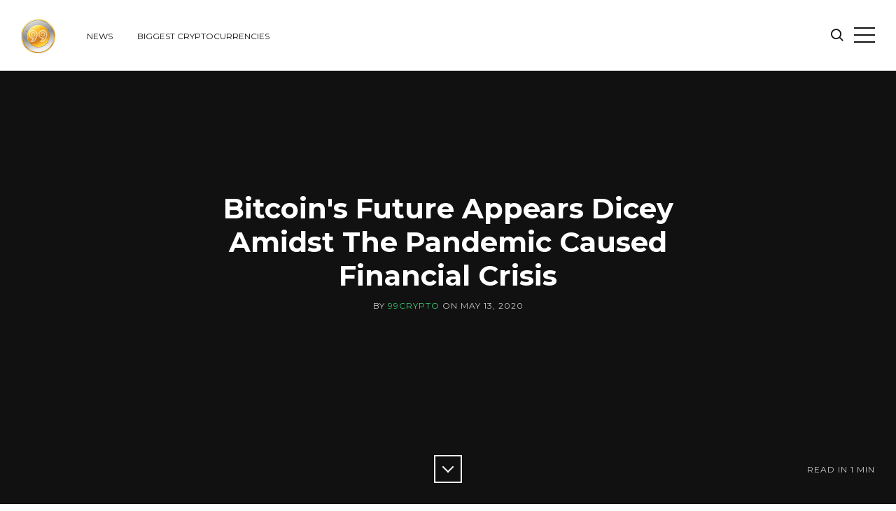

--- FILE ---
content_type: text/html; charset=utf-8
request_url: https://www.99crypto.com/bitcoins-future-appears-dicey-amidst-the-pandemic-caused-financial-crisis/
body_size: 6702
content:
<!DOCTYPE html>
<html>
<head>
	<meta charset="utf-8">

	<title>Bitcoin&#x27;s Future Appears Dicey Amidst The Pandemic Caused Financial Crisis</title>
	<meta name="viewport" content="width=device-width, initial-scale=1.0" />

	<link href="//fonts.googleapis.com/css?family=Droid+Serif:400,400italic,700,700italic%7CMontserrat:400,700" rel="stylesheet" type="text/css" />
	<link rel="stylesheet" type="text/css" href="/assets/css/style.css?v=2d470e814c" />

	<script type="text/javascript">
		var disqus_shortname = '99-crypto', // replace my_disqus_shortname with your shortname
			instagram_user_id = '2372162651', // add your Instagram user ID
			instagram_access_token = '2372162651.d4daff6.d6c91752b4914a8da6e01a85747ae89e'; // add your Instagram access token
	</script>

	<meta name="description" content="This is what happened in the hours prior to the Bitcoin halving event, which took place on May 11, and which will happen again four years from now." />
    <link rel="shortcut icon" href="/favicon.png" type="image/png" />
    <link rel="canonical" href="https://www.99crypto.com/bitcoins-future-appears-dicey-amidst-the-pandemic-caused-financial-crisis/" />
    <meta name="referrer" content="no-referrer-when-downgrade" />
    <link rel="amphtml" href="https://www.99crypto.com/bitcoins-future-appears-dicey-amidst-the-pandemic-caused-financial-crisis/amp/" />
    
    <meta property="og:site_name" content="Find the Best Cryptocurrencies &amp; News - 99 Crypto" />
    <meta property="og:type" content="article" />
    <meta property="og:title" content="Bitcoin&#x27;s Future Appears Dicey Amidst The Pandemic Caused Financial Crisis" />
    <meta property="og:description" content="This is what happened in the hours prior to the Bitcoin halving event, which took place on May 11, and which will happen again four years from now." />
    <meta property="og:url" content="http://www.99crypto.com/bitcoins-future-appears-dicey-amidst-the-pandemic-caused-financial-crisis/" />
    <meta property="article:published_time" content="2020-05-14T00:07:05.000Z" />
    <meta property="article:modified_time" content="2020-05-14T00:07:05.000Z" />
    <meta property="article:publisher" content="https://www.facebook.com/99cryptocurrency/" />
    <meta name="twitter:card" content="summary" />
    <meta name="twitter:title" content="Bitcoin&#x27;s Future Appears Dicey Amidst The Pandemic Caused Financial Crisis" />
    <meta name="twitter:description" content="This is what happened in the hours prior to the Bitcoin halving event, which took place on May 11, and which will happen again four years from now." />
    <meta name="twitter:url" content="http://www.99crypto.com/bitcoins-future-appears-dicey-amidst-the-pandemic-caused-financial-crisis/" />
    <meta name="twitter:label1" content="Written by" />
    <meta name="twitter:data1" content="99Crypto" />
    <meta name="twitter:site" content="@99crypto" />
    <meta name="twitter:creator" content="@99crypto" />
    
    <script type="application/ld+json">
{
    "@context": "https://schema.org",
    "@type": "Article",
    "publisher": {
        "@type": "Organization",
        "name": "Find the Best Cryptocurrencies &amp; News - 99 Crypto",
        "logo": {
            "@type": "ImageObject",
            "url": "http://www.99crypto.com/content/images/2021/11/99-crypto-currency-news-logo-1.png",
            "width": 49,
            "height": 49
        }
    },
    "author": {
        "@type": "Person",
        "name": "99Crypto",
        "image": {
            "@type": "ImageObject",
            "url": "http://www.99crypto.com/content/images/2017/11/Untitled-1.png",
            "width": 500,
            "height": 500
        },
        "url": "http://www.99crypto.com/author/99crypto/",
        "sameAs": [
            "https://twitter.com/99crypto"
        ]
    },
    "headline": "Bitcoin&#x27;s Future Appears Dicey Amidst The Pandemic Caused Financial Crisis",
    "url": "http://www.99crypto.com/bitcoins-future-appears-dicey-amidst-the-pandemic-caused-financial-crisis/",
    "datePublished": "2020-05-14T00:07:05.000Z",
    "dateModified": "2020-05-14T00:07:05.000Z",
    "description": "This is what happened in the hours prior to the Bitcoin halving event, which took place on May 11, and which will happen again four years from now.",
    "mainEntityOfPage": {
        "@type": "WebPage",
        "@id": "http://www.99crypto.com/"
    }
}
    </script>

    <script type="text/javascript" src="/public/ghost-sdk.min.js?v=2d470e814c"></script>
<script type="text/javascript">
ghost.init({
	clientId: "ghost-frontend",
	clientSecret: "adcc77e030ca"
});
</script>
    <meta name="generator" content="Ghost 1.18" />
    <link rel="alternate" type="application/rss+xml" title="Find the Best Cryptocurrencies &amp; News - 99 Crypto" href="https://www.99crypto.com/rss/" />
    <!-- Global site tag (gtag.js) - Google Analytics -->
<script async src="https://www.googletagmanager.com/gtag/js?id=UA-48218641-8"></script>
<script>
  window.dataLayer = window.dataLayer || [];
  function gtag(){dataLayer.push(arguments);}
  gtag('js', new Date());

  gtag('config', 'UA-48218641-8');
</script>
</head>
<body class="post-template">
	<div id="page" class="site">
		<header class="site-header">
	<div class="inner-wide">
		<p class="site-logo"><a href="https://www.99crypto.com"><img src="/content/images/2021/11/99-crypto-currency-news-logo-1.png" alt="Find the Best Cryptocurrencies &amp; News - 99 Crypto" /></a></p>
		<p class="site-title"><a href="https://www.99crypto.com">Find the Best Cryptocurrencies &amp; News - 99 Crypto</a></p>
			<nav class="site-navigation" aria-label="Main Menu">
	<h2 class="screen-reader-text">Explore Website</h2>
	<ul class="menu">
		<li class="menu-item news" role="presentation"><a href="https://www.99crypto.com/">News</a></li>
		<li class="menu-item biggest-cryptocurrencies" role="presentation"><a href="https://www.99crypto.com/largest-cryptocurrencies/">Biggest Cryptocurrencies</a></li>
	</ul><!-- .menu -->
</nav><!-- .site-navigation -->

		<a class="search-toggle" href="#"><span class="screen-reader-text">Search</span><span class="icon-search" aria-hidden="true"></span></a>
		<a class="sidebar-toggle" href="#"><span class="screen-reader-text">Open Sidebar</span><span class="icon-nav-custom" aria-hidden="true"></span></a>
	</div><!-- .inner-wide -->
</header><!-- .site-header -->
		
<main class="site-main">
	<div class="site-content">

		<article class="post">
			<header class="cover post-header">
				<div class="cover-content">
					<div class="inner">
						<h1 class="post-title">Bitcoin&#x27;s Future Appears Dicey Amidst The Pandemic Caused Financial Crisis</h1>
						<div class="post-meta">
							by <span class="post-author"><a href="/author/99crypto/">99Crypto</a></span> on <time class="published" datetime="2020-05-13">May 13, 2020</time> <span class="reading-time">Read in <span class="eta"></span></span>
						</div><!-- .post-meta -->
						<a href="#" class="scroll-down square light"><span class="icon-down-custom" aria-hidden="true"></span><span class="screen-reader-text">Scroll Down</span></a>
					</div><!-- .inner -->
				</div><!-- .cover-content -->
			</header><!-- .cover -->
			<div class="post-content inner">
				<p>In the final minutes before Bitcoin did its third halving, the last block was mined. The halving cut the block reward from 12.5 Bitcoins to 6.25 Bitcoins. The miner who extracted the last block of the cryptocurrency before the halving had a message to share to others who were working on the project.</p>

<p>The miner who was responsible for extracting block 629,999 is F2pool. They made a New York Times headliner about the Bitcoin blockchain halving right before it happened on May 11. Not long before Satoshi Nakamoto created Bitcoin during the financial crisis and Great Recession of 2008, the idea of government bailouts was not on the minds of Americans. It seemed like just about overnight the housing market fell apart. Stock prices plummeted and the number of unemployed Americans skyrocketed.</p>

<p>While Barack Obama was president, the United States Federal Reserve put close to $500 billion worth of emergency loan and incentive programs in place to try to halt the damage. Almost 12 years later, the United States is now in a terrible situation in which there is no bipartisan cooperation under the President. The COVID-19 pandemic has killed more than 82,000 Americans as of May 12, and nearly 300,000 around the world.</p>

<p>The financial crisis has been worsened by the political turmoil and the disease. The Federal Reserve has proposed a $2.3 trillion bailout for American businesses and citizens. That bailout could have an impact on the global cryptocurrency never imagined by the miners who have been involved in Bitcoin since its inception.</p>

<p>Everybody who is a part of the cryptocurrency community will end up looking back on F2pool&#39;s work and their warning when the fourth halving of Bitcoin takes place in 2024. For most investors who are worried about the impacts of the pandemic, 2024 might as well be 3024. It seems so far off at this point that there is no way to tell what it could do to the value of Bitcoin or the value of the United States dollar. The world will have to get through this pandemic and hope another doesn&#39;t soon follow.</p>

			</div><!-- .post-content -->
			<footer class="post-footer inner">
				<div class="share-post">
					<span>Share</span>
					<a class="square" target="_blank" href="https://twitter.com/intent/tweet?text=Bitcoin's%20Future%20Appears%20Dicey%20Amidst%20The%20Pandemic%20Caused%20Financial%20Crisis&amp;url=http://www.99crypto.com/bitcoins-future-appears-dicey-amidst-the-pandemic-caused-financial-crisis/"><i class="icon-twitter" aria-hidden="true"></i><span class="screen-reader-text">Share on Twitter</span></a>
					<a class="square" target="_blank" href="https://www.facebook.com/sharer.php?u=http://www.99crypto.com/bitcoins-future-appears-dicey-amidst-the-pandemic-caused-financial-crisis/"><i class="icon-facebook" aria-hidden="true"></i><span class="screen-reader-text">Share on Facebook</span></a>
					<a class="square" target="_blank" href="https://plus.google.com/share?url=http://www.99crypto.com/bitcoins-future-appears-dicey-amidst-the-pandemic-caused-financial-crisis/"><i class="icon-google" aria-hidden="true"></i><span class="screen-reader-text">Share on Google+</span></a>
				</div>
				<div class="author-box">
					<img src="/content/images/2017/11/Untitled-1.png" alt="99Crypto's Picture" class="author-avatar" />
					<h2 class="author-title">About <a href="/author/99crypto/">99Crypto</a></h2>
					<p class="author-links">
						<span class="author-twitter"><i class="icon-twitter" aria-hidden="true"></i> <a href="https://twitter.com/99crypto" target="_blank">Twitter</a></span>
					</p>
				</div>
			</footer><!-- .post-footer -->
		</article><!-- .post -->

		<section class="comments-area inner">
	<h2 class="comments-title"><span class="icon-plus-custom" aria-hidden="true"></span> Comments</h2>
	<div id="disqus_thread"></div>
	<noscript>Please enable JavaScript to view the <a href="http://disqus.com/?ref_noscript">comments powered by Disqus</a>.</noscript>
</section><!-- .comments-area -->

		<div class="inner">
			<section class="subscribe-box">
				<h2 class="subscribe-box-title">Subscribe to Find the Best Cryptocurrencies &amp; News - 99 Crypto</h2>
				<p>Get the latest posts delivered right to your inbox.</p>
				<form method="post" action="/subscribe/" class="gh-subscribe-form">
    <input class="confirm" type="hidden" name="confirm"  /><input class="location" type="hidden" name="location"  /><input class="referrer" type="hidden" name="referrer"  />

    <div class="form-group">
        <input class="subscribe-email" type="email" name="email"  placeholder="Your email address" />
    </div>
    <button class="" type="submit"><span>Subscribe</span></button>
    <script type="text/javascript">(function(g,h,o,s,t){h[o]('.location')[s]=h[o]('.location')[s] || g.location.href;h[o]('.referrer')[s]=h[o]('.referrer')[s] || h.referrer;})(window,document,'querySelector','value');</script>
</form>


			</section>
		</div>

		<nav class="post-navigation">
			<a href="/thankfully--bitcoins-third-halving-went-great--despite-predictions-of-catastrophe/" class="nav-next">
				<div class="nav-inside">
					<span class="nav-before">Next</span><span class="nav-title">Thankfully, Bitcoin&#x27;s Third Halving Went Great, Despite Predictions Of Catastrophe</span><span class="nav-date">May 14, 2020</span>
				</div>
			</a>
			<a href="/quadrennial-halving-fails-to-bring-bitcoin-above-10k-mark/" class="nav-previous">
				<div class="nav-inside">
					<span class="nav-before">Previous</span><span class="nav-title">Quadrennial Halving Fails To Bring Bitcoin Above 10k Mark</span><span class="nav-date">May 12, 2020</span>
				</div>
			</a>
		</nav><!-- .post-navigation -->

	</div><!-- .site-content -->
</main><!-- .site-main -->

		<aside class="sidebar" aria-label="Sidebar">
	<div class="sidebar-scrollable">
		<div class="widget-area">
				<nav class="site-navigation" aria-label="Main Menu">
	<h2 class="screen-reader-text">Explore Website</h2>
	<ul class="menu">
		<li class="menu-item news" role="presentation"><a href="https://www.99crypto.com/">News</a></li>
		<li class="menu-item biggest-cryptocurrencies" role="presentation"><a href="https://www.99crypto.com/largest-cryptocurrencies/">Biggest Cryptocurrencies</a></li>
	</ul><!-- .menu -->
</nav><!-- .site-navigation -->

			<section class="widget widget-text">
				<h2 class="widget-title">About 99 Crypto - Your Source for Cryptocurrency News</h2>
				<p>To some, cryptocurrency is a trend. To others, it's get rich quick investment scheme. We know better. Our team has been professionally researching &amp; analyzing Bitcoin and other altcoin news for over 5 years. 99 Crypto was registered in 2015 and brings you news, updates, podcasts, and charts about Bitcoin, Ethereum, Litecoin, Dogecoin, and all other relevant altcoin cryptocurrencies.</p>
			</section><!-- .widget -->
			<section class="widget widget-newsletter">
				<h2 class="widget-title">Find the Best Cryptocurrencies &amp; News - 99 Crypto Newsletter</h2>
				<p>Enter your email address to subscribe to this blog and receive notifications of new posts by email.</p>
				<form method="post" action="/subscribe/" class="gh-subscribe-form">
    <input class="confirm" type="hidden" name="confirm"  /><input class="location" type="hidden" name="location"  /><input class="referrer" type="hidden" name="referrer"  />

    <div class="form-group">
        <input class="subscribe-email" type="email" name="email"  placeholder="Your email address" />
    </div>
    <button class="" type="submit"><span>Subscribe</span></button>
    <script type="text/javascript">(function(g,h,o,s,t){h[o]('.location')[s]=h[o]('.location')[s] || g.location.href;h[o]('.referrer')[s]=h[o]('.referrer')[s] || h.referrer;})(window,document,'querySelector','value');</script>
</form>


			</section><!-- .widget -->
			<section class="widget widget-text">
				<h2 class="widget-title">Contact</h2>
				<p>Do you have questions about our site? Perhaps you have some crypto news that we've missed. Contact us here.</p>
				<ul class="contacts">
					<li><span class="icon icon-envelope" aria-hidden="true"></span> <a href="/cdn-cgi/l/email-protection#d8b0bdb4b4b798e1e1bbaaa1a8acb7f6bbb7b5"><span class="__cf_email__" data-cfemail="c1a9a4adadae81f8f8a2b3b8b1b5aeefa2aeac">[email&#160;protected]</span></a></li>
					<li><span class="icon icon-map-marker" aria-hidden="true"></span> 50 Francisco St. #118, San Francisco, CA 94133</li>
					<li><span class="icon icon-phone" aria-hidden="true"></span> <a href="tel:14152003453">(+1) 415.200.3453</a> </li>
				</ul>
			</section><!-- .widget -->
		</div><!-- .widget-area -->
		<a class="sidebar-toggle" href="#"><span class="screen-reader-text">Close Sidebar</span><span aria-hidden="true" class="icon-close-custom"></span></a>
	</div><!-- .sidebar-scrollable -->
</aside><!-- .sidebar -->
		<aside class="footer-widgets">
	<div class="inner-wide">
		<div class="widget-area">
			<div class="footer-col first">
				<section class="widget widget-recent-posts">
					<h2 class="widget-title">Latest Posts</h2>
					<ul>
						<li>
							<div class="recent-title"><a href="/important-facts-about-the-nft-tokens/">Important Facts About The NFT Tokens</a></div>
							<div class="recent-date">March 02, 2022</div>
						</li>
						<li>
							<div class="recent-title"><a href="/the-resistance-to-nfts-in-gaming--what-does-the-future-hold-for-nfts-in-gaming/">The Resistance to NFTs in Gaming 

 What Does the Future Hold for NFTs in Gaming?</a></div>
							<div class="recent-date">March 01, 2022</div>
						</li>
						<li>
							<div class="recent-title"><a href="/what-is-involved-in-the-blockchain-development-process/">What Is Involved in the Blockchain Development Process?</a></div>
							<div class="recent-date">March 01, 2022</div>
						</li>
					</ul>
				</section><!-- .widget -->
			</div>
			<div class="footer-col middle">
				<section class="widget widget-tags">
					<h2 class="widget-title">Tags</h2>
					<div class="tagcloud">
							<a href="/tag/altcoin/">Altcoin</a><a href="/tag/analysis/">Analysis</a><a href="/tag/asia/">Asia</a><a href="/tag/australia/">Australia</a><a href="/tag/banks/">Banks</a><a href="/tag/best-cryptocurrencies/">Best Cryptocurrencies</a><a href="/tag/bitcoin/">Bitcoin</a><a href="/tag/bitcoin-cash/">Bitcoin Cash</a><a href="/tag/blockchain/">Blockchain</a><a href="/tag/brazil/">Brazil</a><a href="/tag/btg/">BTG</a><a href="/tag/canada/">Canada</a><a href="/tag/china/">China</a><a href="/tag/coinbase/">Coinbase</a><a href="/tag/coincheck/">Coincheck</a><a href="/tag/commodities/">Commodities</a><a href="/tag/corporations/">Corporations</a><a href="/tag/cryptocurrency/">Cryptocurrency</a><a href="/tag/dash/">Dash</a><a href="/tag/decline/">Decline</a><a href="/tag/derivatives/">Derivatives</a><a href="/tag/doge/">Doge</a><a href="/tag/energy/">Energy</a><a href="/tag/ethereum/">Ethereum</a><a href="/tag/eu/">EU</a><a href="/tag/euro/">Euro</a><a href="/tag/exchange/">Exchange</a><a href="/tag/fiat-currency/">Fiat Currency</a><a href="/tag/finance/">Finance</a><a href="/tag/forex/">Forex</a><a href="/tag/fork/">Fork</a><a href="/tag/fraud/">Fraud</a><a href="/tag/futures/">Futures</a><a href="/tag/gambling/">Gambling</a><a href="/tag/germany/">Germany</a><a href="/tag/government/">Government</a><a href="/tag/regulation/">Government Regulation</a><a href="/tag/hack/">Hack</a><a href="/tag/hackers/">Hackers</a><a href="/tag/icos/">ICOs</a><a href="/tag/india/">India</a><a href="/tag/investment/">Investment</a><a href="/tag/iota/">IOTA</a><a href="/tag/iran/">Iran</a><a href="/tag/japan/">Japan</a><a href="/tag/law/">Law</a><a href="/tag/lawsuit/">Lawsuit</a><a href="/tag/linkedin/">LinkedIn</a><a href="/tag/lists/">Lists</a><a href="/tag/litecoin/">Litecoin</a><a href="/tag/m-a/">M&amp;A</a><a href="/tag/malaysia/">Malaysia</a><a href="/tag/malta/">Malta</a><a href="/tag/mining/">Mining</a><a href="/tag/monero/">Monero</a><a href="/tag/news/">News</a><a href="/tag/oceania/">Oceania</a><a href="/tag/opinion/">Opinion</a><a href="/tag/payment/">Payment</a><a href="/tag/poland/">Poland</a><a href="/tag/power/">Power</a><a href="/tag/predictions/">Predictions</a><a href="/tag/rankings/">Rankings</a><a href="/tag/research/">Research</a><a href="/tag/ripple/">Ripple</a><a href="/tag/russia/">Russia</a><a href="/tag/scam/">Scam</a><a href="/tag/security/">Security</a><a href="/tag/siberia/">Siberia</a><a href="/tag/singapore/">Singapore</a><a href="/tag/social-media/">Social Media</a><a href="/tag/south-korea/">South Korea</a><a href="/tag/speculation/">Speculation</a><a href="/tag/sponsored/">Sponsored</a><a href="/tag/statistics/">Statistics</a><a href="/tag/technology/">Technology</a><a href="/tag/tether/">Tether</a><a href="/tag/thailand/">Thailand</a><a href="/tag/transfer/">Transfer</a><a href="/tag/ukraine/">Ukraine</a><a href="/tag/united-states/">United States</a><a href="/tag/vcs/">VCs</a><a href="/tag/wallet/">Wallet</a>
					</div>
				</section><!-- .widget -->
			</div>
			<div class="footer-col last">
				<section class="widget widget-instagram">
					<h2 class="widget-title">Find the Best Cryptocurrencies &amp; News - 99 Crypto on @instagram</h2>
					<div id="instafeed" class="instagram-feed"></div>
				</section><!-- .widget -->
			</div>
		</div><!-- .widget-area -->
	</div><!-- .inner-wide -->
</aside><!-- .footer-widgets -->
		<footer class="site-footer">
	<div class="footer-top">
		<div class="inner-wide">
			<div class="offsite-links">
				<a href="https://twitter.com/99crypto" target="_blank"><span class="icon-twitter" aria-hidden="true"></span><span class="screen-reader-text">Twitter</span></a>
				<!--
				<a href="https://www.facebook.com/99cryptocurrency/" target="_blank"><span class="icon-facebook" aria-hidden="true"></span><span class="screen-reader-text">Facebook</span></a>
				-->
				<a href="https://www.99crypto.com/rss/" target="_blank"><span class="icon-feed" aria-hidden="true"></span><span class="screen-reader-text">RSS</span></a>
			</div><!-- .offsite-links -->
			<a href="#page" class="top-link square"><span class="icon-up-custom" aria-hidden="true"></span><span class="screen-reader-text">Back to the top</span></a>
		</div><!-- .inner -->
	</div><!-- .footer-top -->
	<div class="site-info inner-wide">
		<p><a href="https://www.99crypto.com">Find the Best Cryptocurrencies &amp; News - 99 Crypto</a> &copy; 2026 <br />by <a target="_blank" href="#">99 Crypto</a></p>
	</div><!-- .site-info -->
</footer><!-- .site-footer -->
		<section class="site-search" role="search">
	<div class="search-scrollable">
		<div class="search-box">
			<div class="search-box-inside">
				<h2 class="screen-reader-text">Search Find the Best Cryptocurrencies &amp; News - 99 Crypto</h2>
				<form class="search-form">
					<label class="screen-reader-text">Search for:</label>
					<input type="text" id="search-field" class="search-field" placeholder="Type your keywords&hellip;" />
					<input type="submit" class="search-submit" value="Search" />
				</form>
				<div id="search-results" class="search-results"></div>
			</div><!-- .search-box-inside -->
		</div><!-- .search-box -->
		<a class="search-toggle" href="#"><span class="screen-reader-text">Close</span><span aria-hidden="true" class="icon-close-custom"></span></a>
	</div><!-- .search-scrollable -->
</section><!-- .site-search -->
		<div class="overlay"></div>
	</div><!-- #page -->

	<script data-cfasync="false" src="/cdn-cgi/scripts/5c5dd728/cloudflare-static/email-decode.min.js"></script><script type="text/javascript" src="https://code.jquery.com/jquery-3.2.1.min.js"></script>
	<script>window.jQuery || document.write('<script src="/assets/js/jquery-3.2.1.min.js?v=2d470e814c"><\/script>');</script>
	

	<script type="text/javascript" src="/assets/js/plugins.js?v=2d470e814c"></script>
	<script type="text/javascript" src="/assets/js/custom.js?v=2d470e814c"></script>
<script defer src="https://static.cloudflareinsights.com/beacon.min.js/vcd15cbe7772f49c399c6a5babf22c1241717689176015" integrity="sha512-ZpsOmlRQV6y907TI0dKBHq9Md29nnaEIPlkf84rnaERnq6zvWvPUqr2ft8M1aS28oN72PdrCzSjY4U6VaAw1EQ==" data-cf-beacon='{"version":"2024.11.0","token":"69be28448d9942a7a8a126f646d94b65","r":1,"server_timing":{"name":{"cfCacheStatus":true,"cfEdge":true,"cfExtPri":true,"cfL4":true,"cfOrigin":true,"cfSpeedBrain":true},"location_startswith":null}}' crossorigin="anonymous"></script>
</body>
</html>


--- FILE ---
content_type: text/css; charset=UTF-8
request_url: https://www.99crypto.com/assets/css/style.css?v=2d470e814c
body_size: 8254
content:
/**
 * Curious 1.4.0
 * By Just Good Themes - https://justgoodthemes.com/
 */
/**
 * Table of Contents
 * ----------------------------------------------------------------------------
 * 0. Icons
 * 1. Reset
 * 2. General
 * 3. Structure
 * 4. Site Header
 * 5. Site Navigation
 * 6. Sidebar, Search
 * 7. Content
 *   7.1 Posts and Pages
 *   7.2 Comments
 *   7.3 Paging Navigation
 *   7.4 Post Navigation
 * 8. Footer Widget Area
 * 9. Widgets
 * 10. Site Footer
 * 11. Media Queries
*/
/**
 * 0. Icons
 * Font Awesome by Dave Gandy | http://fontawesome.io
 * ----------------------------------------------------------------------------
 */
@font-face {
  font-family: 'fontawesome';
  src: url("../fonts/fontawesome.ttf?zg5dgs") format("truetype"), url("../fonts/fontawesome.woff?zg5dgs") format("woff"), url("../fonts/fontawesome.svg?zg5dgs#fontawesome") format("svg");
  font-weight: normal;
  font-style: normal;
}
[class^="icon-"],
[class*=" icon-"] {
  font-family: 'fontawesome' !important;
  speak: none;
  font-style: normal;
  font-weight: normal;
  font-variant: normal;
  text-transform: none;
  line-height: 1;
  -webkit-font-smoothing: antialiased;
  -moz-osx-font-smoothing: grayscale;
}

.icon-search:before {
  content: "\e900";
}

.icon-bloglovin:before {
  content: "\e901";
}

.icon-patreon:before {
  content: "\e902";
}

.icon-map-marker:before {
  content: "\f041";
}

.icon-phone:before {
  content: "\f095";
}

.icon-twitter:before {
  content: "\f099";
}

.icon-facebook:before {
  content: "\f09a";
}

.icon-github:before {
  content: "\f09b";
}

.icon-feed:before {
  content: "\f09e";
}

.icon-chain:before {
  content: "\f0c1";
}

.icon-google:before {
  content: "\f0d5";
}

.icon-envelope:before {
  content: "\f0e0";
}

.icon-linkedin:before {
  content: "\f0e1";
}

.icon-mobile:before {
  content: "\f10b";
}

.icon-xing:before {
  content: "\f168";
}

.icon-youtube:before {
  content: "\f16a";
}

.icon-dropbox:before {
  content: "\f16b";
}

.icon-stack-overflow:before {
  content: "\f16c";
}

.icon-instagram:before {
  content: "\f16d";
}

.icon-flickr:before {
  content: "\f16e";
}

.icon-tumblr:before {
  content: "\f173";
}

.icon-dribbble:before {
  content: "\f17d";
}

.icon-behance:before {
  content: "\f1b4";
}

.icon-soundcloud:before {
  content: "\f1be";
}

.icon-codepen:before {
  content: "\f1cb";
}

.icon-pinterest:before {
  content: "\f231";
}

.icon-medium:before {
  content: "\f23a";
}

.icon-500px:before {
  content: "\f26e";
}

.icon-vimeo:before {
  content: "\f27d";
}

.icon-mixcloud:before {
  content: "\f289";
}

/**
 * 1. Reset
 * ----------------------------------------------------------------------------
 */
article,
aside,
details,
figcaption,
figure,
footer,
header,
hgroup,
main,
nav,
section,
summary {
  display: block;
}

audio,
canvas,
video {
  display: inline-block;
}

audio:not([controls]) {
  display: none;
  height: 0;
}

[hidden],
template {
  display: none;
}

html {
  font-size: 112.5%;
  -ms-text-size-adjust: 100%;
  -webkit-text-size-adjust: 100%;
  min-height: 100%;
}

body {
  margin: 0;
}

a {
  background-color: transparent;
}

a:focus {
  outline: thin dotted;
}

a:active,
a:hover {
  outline: 0;
}

abbr[title] {
  border-bottom: 1px dotted;
}

b,
strong {
  font-weight: bold;
}

dfn {
  font-style: italic;
}

small {
  font-size: 80%;
}

sub,
sup {
  font-size: 75%;
  line-height: 0;
  position: relative;
  vertical-align: baseline;
}

sup {
  top: -0.5em;
}

sub {
  bottom: -0.25em;
}

img {
  -ms-interpolation-mode: bicubic;
  border: 0;
  vertical-align: middle;
}

svg:not(:root) {
  overflow: hidden;
}

figure {
  margin: 0;
}

pre {
  overflow: auto;
}

code,
kbd,
pre,
samp {
  font-family: Inconsolata, monospace, sans-serif;
  font-size: 1em;
}

blockquote,
q {
  quotes: none;
}

blockquote:before,
blockquote:after,
q:before,
q:after {
  content: "";
  content: none;
}

form {
  margin: 0;
}

button,
input,
optgroup,
select,
textarea {
  color: inherit;
  font: inherit;
  margin: 0;
}

button {
  overflow: visible;
}

button,
select {
  text-transform: none;
}

button,
html input[type="button"],
input[type="reset"],
input[type="submit"] {
  -webkit-appearance: button;
  cursor: pointer;
}

button[disabled],
html input[disabled] {
  cursor: default;
}

button::-moz-focus-inner,
input::-moz-focus-inner {
  border: 0;
  padding: 0;
}

input {
  line-height: normal;
}

input[type="checkbox"],
input[type="radio"] {
  box-sizing: border-box;
  padding: 0;
}

input[type="number"]::-webkit-inner-spin-button,
input[type="number"]::-webkit-outer-spin-button {
  height: auto;
}

input[type="search"] {
  -webkit-appearance: textfield;
}

input[type="search"]::-webkit-search-cancel-button,
input[type="search"]::-webkit-search-decoration {
  -webkit-appearance: none;
}

textarea {
  overflow: auto;
}

optgroup {
  font-weight: bold;
}

table {
  border-collapse: collapse;
  border-spacing: 0;
}

/**
 * 2. General
 * ----------------------------------------------------------------------------
 */
html {
  font-family: "Droid Serif", serif;
}

body {
  background-color: #fff;
  color: #666;
  line-height: 1.66667;
}

a {
  border-bottom: 1px solid #111;
  color: #111;
  text-decoration: none;
  -webkit-transition: .3s;
  transition: .3s;
}

a:hover {
  border-color: #3ad578;
  color: #111;
}

h1,
h2,
h3,
h4,
h5,
h6 {
  color: #111;
  font-family: "Montserrat", sans-serif;
  font-weight: bold;
  line-height: 1.2;
  margin: 0 0 30px;
  text-rendering: optimizeLegibility;
}

h1 {
  font-size: 40px;
}

h2 {
  font-size: 34px;
}

h3 {
  font-size: 28px;
}

h4 {
  font-size: 24px;
}

h5,
h6 {
  font-size: 18px;
}

p {
  margin: 0 0 30px;
}

address {
  font-style: italic;
  margin: 0 0 30px;
}

mark {
  background-color: #86d5a4;
  color: #666;
  padding: 0 3px;
}

ins {
  background-color: #86d5a4;
  padding: 0 3px;
  text-decoration: none;
}

code {
  font-size: 16px;
  padding: 1px 3px;
  white-space: pre;
}

pre {
  background-color: #111;
  color: #ccc;
  font-size: 16px;
  margin: 0 0 30px;
  padding: 15px;
  white-space: pre;
}

pre code {
  border: 0;
  font-size: inherit;
  padding: 0;
}

blockquote {
  border-bottom: 1px solid #eee;
  border-top: 3px solid #eee;
  color: #111;
  font-size: 24px;
  font-weight: bold;
  line-height: 1.5;
  margin: 0 0 30px;
  padding: 30px 0 40px;
}

blockquote.alignleft,
blockquote.alignright {
  font-size: 20px;
}

blockquote p {
  margin-bottom: 15px;
}

blockquote p:last-child {
  margin-bottom: 0;
}

blockquote small,
blockquote cite {
  color: #ccc;
  display: block;
  font-size: 16px;
  font-style: normal;
  margin-top: 15px;
}

dl {
  margin: 0;
}

dt {
  font-weight: bold;
}

dd {
  margin: 0 0 30px;
}

ul,
ol {
  margin: 0 0 30px;
  padding: 0 0 0 30px;
}

li > ul,
li > ol {
  margin-bottom: 0;
}

hr {
  background-color: #eee;
  border: 0;
  height: 1px;
  margin: 30px 0;
}

table {
  font-size: 16px;
  line-height: 1.5;
  margin: 0 0 30px;
  text-align: left;
  width: 100%;
}

caption {
  color: #111;
  font-style: italic;
  margin-bottom: 15px;
  text-align: left;
}

th,
td {
  border-bottom: 1px solid #eee;
  padding: 10px 5px;
}

th {
  color: #111;
  font-weight: bold;
}

/* Form fields */
button,
input,
select,
textarea {
  background-color: #fff;
  box-sizing: border-box;
  border: 2px solid #111;
  border-radius: 0;
  color: #111;
  font-family: "Montserrat", sans-serif;
  font-size: 12px;
  font-weight: bold;
  letter-spacing: 1px;
  max-width: 100%;
  padding: 4px 10px;
  text-transform: uppercase;
  -webkit-transition: .3s;
  transition: .3s;
  vertical-align: baseline;
}

input[type="text"],
input[type="email"],
input[type="url"],
input[type="password"],
input[type="search"],
select {
  height: 40px;
}

input[type="text"]:focus,
input[type="email"]:focus,
input[type="url"]:focus,
input[type="password"]:focus,
input[type="search"]:focus,
textarea:focus {
  border-color: #ccc;
  outline: 0;
}

button,
input[type="submit"],
input[type="button"],
input[type="reset"] {
  background-color: #111;
  border: 0;
  color: #fff;
  font-size: 12px;
  font-weight: bold;
  height: 40px;
  padding: 4px 20px;
  text-transform: uppercase;
}

button:hover,
button:focus,
input[type="submit"]:hover,
input[type="submit"]:focus,
input[type="button"]:hover,
input[type="button"]:focus,
input[type="reset"]:hover,
input[type="reset"]:focus,
button:active,
input[type="button"]:active,
input[type="reset"]:active,
input[type="submit"]:active {
  background-color: #3ad578;
  color: #111;
  outline: 0;
}

#mc-embedded-subscribe-form,
.gh-subscribe-form,
.search-form {
  max-width: 400px;
  padding-right: 150px;
  position: relative;
}

#mc-embedded-subscribe-form input[type="email"],
.gh-subscribe-form input[type="email"],
.search-field {
  display: block;
  margin-bottom: 15px;
  width: 100%;
}

#mc-embedded-subscribe-form input[type="submit"],
.gh-subscribe-form button[type="submit"],
.search-submit {
  position: absolute;
  right: 0;
  top: 0;
  width: 140px;
}

/* Placeholder text color */
::-webkit-input-placeholder {
  color: #666;
}

:-moz-placeholder {
  color: #666;
}

::-moz-placeholder {
  color: #666;
  opacity: 1;
}

:-ms-input-placeholder {
  color: #666;
}

/* Images */
img {
  height: auto;
  max-width: 100%;
}

/* Videos, audios and embeds */
embed,
iframe,
object,
video {
  max-width: 100%;
}

.fluid-width-video-wrapper {
  margin: 0 0 30px;
}

/* Alignment */
.alignleft {
  float: left;
  margin: 5px 30px 15px 0;
  max-width: 50%;
}

.alignright {
  float: right;
  margin: 5px 0 15px 30px;
  max-width: 50%;
}

.full-width {
  clear: both;
  margin: 5px 0 30px;
}

/* Clearing floats */
.clear:after,
.inner-wide:after,
.post-grid:after,
.post-content:after,
.post-navigation:after,
.instagram-feed:after,
.widget-recent-posts li:after {
  clear: both;
}

.clear:before,
.clear:after,
.inner-wide:before,
.inner-wide:after,
.post-grid:before,
.post-grid:after,
.post-content:before,
.post-content:after,
.post-navigation:before,
.post-navigation:after,
.instagram-feed:before,
.instagram-feed:after,
.widget-recent-posts li:before,
.widget-recent-posts li:after {
  content: "";
  display: table;
}

/* Text meant only for screen readers */
.screen-reader-text,
.site-logo + .site-title,
#mc-embedded-subscribe-form label {
  border: 0;
  clip: rect(1px, 1px, 1px, 1px);
  height: 1px;
  overflow: hidden;
  padding: 0;
  position: absolute !important;
  width: 1px;
}

/* Text selection */
::-moz-selection {
  background: #86d5a4;
  color: #111;
  text-shadow: none;
}

::selection {
  background: #86d5a4;
  color: #111;
  text-shadow: none;
}

/* Syntax Highlighter */
pre .comment {
  color: #666;
}

pre .variable.global,
pre .variable.class,
pre .variable.instance {
  color: #ef6155;
}

pre .constant.numeric,
pre .constant.language,
pre .constant.hex-color,
pre .keyword.unit {
  color: #f99b15;
}

pre .constant,
pre .entity,
pre .entity.class,
pre .support {
  color: #3ad578;
}

pre .constant.symbol,
pre .string {
  color: #48b685;
}

pre .entity.function,
pre .support.css-property,
pre .selector {
  color: #06b6ef;
}

pre .keyword,
pre .storage {
  color: #815ba4;
}

/* Buttons */
.button {
  border: 2px solid #ccc;
  color: #666;
  display: inline-block;
  font: bold 12px/1.5 "Montserrat", sans-serif;
  letter-spacing: 1px;
  padding: 8px 15px;
  text-transform: uppercase;
}

.square {
  border: 2px solid #eee;
  color: #ccc;
  display: inline-block;
  font-size: 14px;
  height: 36px;
  line-height: 2.57142;
  text-align: center;
  width: 36px;
}

button.square,
input[type="submit"].square,
input[type="button"].square {
  height: 40px;
  line-height: 2.85714;
  padding: 0;
  width: 40px;
}

.button.light,
.square.light {
  border-color: #fff;
  color: #fff;
}

.button.dark,
.square.dark {
  border-color: #111;
  color: #111;
}

.button:hover,
.square:hover {
  background-color: #3ad578;
  border-color: #3ad578;
  color: #111;
}

/* Custom icons */
.icon-up-custom,
.icon-down-custom,
.icon-right-custom,
.icon-left-custom {
  background: 0;
  border-color: currentColor;
  border-style: solid;
  border-width: 2px 2px 0 0;
  box-sizing: border-box;
  height: 12px;
  left: 50%;
  position: absolute;
  top: 50%;
  width: 12px;
}

.icon-up-custom {
  margin-left: -6px;
  margin-top: -3px;
  transform: rotate(-45deg);
}

.icon-down-custom {
  margin-left: -6px;
  margin-top: -9px;
  transform: rotate(135deg);
}

.icon-right-custom {
  margin-left: -9px;
  margin-top: -6px;
  transform: rotate(45deg);
}

.icon-left-custom {
  margin-left: -3px;
  margin-top: -6px;
  transform: rotate(-135deg);
}

.icon-plus-custom {
  color: #111;
  height: 30px;
  position: relative;
  width: 30px;
}

.icon-plus-custom:before,
.icon-plus-custom:after {
  background: currentColor;
  content: "";
  left: 50%;
  position: absolute;
  top: 50%;
  -webkit-transition: -webkit-transform .3s;
  transition: -webkit-transform .3s;
  transition: transform .3s;
}

.icon-plus-custom:before {
  height: 2px;
  margin-left: -6px;
  margin-top: -1px;
  width: 12px;
}

.icon-plus-custom:after {
  height: 12px;
  margin-left: -1px;
  margin-top: -6px;
  width: 2px;
}

.toggled-on > .icon-plus-custom:before,
.toggled-on > .icon-plus-custom:after {
  -webkit-transform: rotate(45deg);
  transform: rotate(45deg);
}

.icon-nav-custom,
.icon-close-custom {
  background: #111;
  color: #111;
  height: 2px;
  left: 50%;
  margin-left: -15px;
  margin-top: -1px;
  position: absolute;
  top: 50%;
  width: 30px;
}

.icon-close-custom {
  background: 0;
}

.icon-nav-custom:before,
.icon-nav-custom:after,
.icon-close-custom:before,
.icon-close-custom:after {
  background: currentColor;
  content: "";
  height: 100%;
  left: 0;
  position: absolute;
  -webkit-transition: -webkit-transform .2s;
  transition: -webkit-transform .2s;
  transition: transform .2s;
  width: 100%;
}

.icon-nav-custom:before {
  -webkit-transform: translateY(-10px);
  transform: translateY(-10px);
}

.icon-nav-custom:after {
  -webkit-transform: translateY(10px);
  transform: translateY(10px);
}

.icon-close-custom:before {
  -webkit-transform: rotate(45deg);
  transform: rotate(45deg);
}

.icon-close-custom:after {
  -webkit-transform: rotate(-45deg);
  transform: rotate(-45deg);
}

/* Footnotes */
.footnotes-list {
  font: normal 12px/1.5 "Montserrat", sans-serif;
  letter-spacing: 1px;
  text-transform: uppercase;
}

.footnote-item p {
  margin-bottom: 5px;
}

/* Animations */
@-webkit-keyframes fadeIn {
  0% {
    opacity: 0;
  }
  100% {
    opacity: 0.4;
  }
}
@keyframes fadeIn {
  0% {
    opacity: 0;
  }
  100% {
    opacity: 0.4;
  }
}
@-webkit-keyframes fadeInDown {
  from {
    opacity: 0;
    -webkit-transform: translateY(-15px);
    transform: translateY(-15px);
  }
  to {
    opacity: 1;
    -webkit-transform: translateY(0);
    transform: translateY(0);
  }
}
@keyframes fadeInDown {
  from {
    opacity: 0;
    -webkit-transform: translateY(-15px);
    transform: translateY(-15px);
  }
  to {
    opacity: 1;
    -webkit-transform: translateY(0);
    transform: translateY(0);
  }
}
/**
 * 3. Structure
 * ----------------------------------------------------------------------------
 */
.site {
  overflow: hidden;
  position: relative;
}

.inner-wide {
  margin: 0 auto;
  max-width: 1600px;
  padding-left: 30px;
  padding-right: 30px;
}

.inner {
  margin: 0 auto;
  max-width: 740px;
  padding-left: 30px;
  padding-right: 30px;
}

/**
 * 4. Site Header
 * ----------------------------------------------------------------------------
 */
.site-header {
  background-color: #fff;
  padding-bottom: 25px;
  padding-top: 25px;
}

.site-header .inner-wide {
  position: relative;
  line-height: 50px;
}

.post-template .site-header,
.page-template .site-header {
  position: absolute;
  width: 100%;
  z-index: 1;
}

.site-title {
  font-family: "Montserrat", sans-serif;
  font-size: 28px;
  font-weight: bold;
  line-height: 1.2;
  text-rendering: optimizeLegibility;
  text-transform: uppercase;
}

.site-logo,
.site-title {
  float: left;
  margin: 0 30px 0 0;
}

.site-logo a,
.site-title a {
  border: 0;
  color: #111;
}

.site-logo img {
  max-height: 50px;
}

.sidebar-toggle,
.search-toggle {
  border: 0;
  color: #111;
  cursor: pointer;
  display: block;
  height: 30px;
  position: absolute;
  right: 30px;
  text-align: center;
  top: 10px;
  width: 30px;
}

.search-toggle {
  font-size: 21px;
  line-height: 1.6;
  margin-right: 40px;
}

/**
 * 5. Site Navigation
 * ----------------------------------------------------------------------------
 */
.site-navigation .menu {
  list-style: none;
  margin-bottom: 0;
  padding-left: 0;
}

.site-navigation .menu-item {
  font: 12px/1.5 "Montserrat", sans-serif;
  text-transform: uppercase;
}

.site-header .site-navigation {
  float: left;
}

.site-header .menu-item {
  display: inline-block;
}

.site-header .menu-item a {
  border: 0;
  color: #111;
  display: inline-block;
  padding: 7px 15px;
}

.site-header .menu-item a:hover {
  background-color: #3ad578;
}

.sidebar .site-navigation .screen-reader-text {
  clip: auto;
  height: auto;
  position: static !important;
  width: auto;
}

/**
 * 6. Sidebar, Search
 * ----------------------------------------------------------------------------
 */
.sidebar,
.site-search {
  background-color: #fff;
  border-left: 1px solid #eee;
  bottom: 0;
  -webkit-overflow-scrolling: touch;
  position: absolute;
  right: -100%;
  top: 0;
  -webkit-transition: right .3s, visibility 0s .3s;
  transition: right .3s, visibility 0s .3s;
  visibility: hidden;
  width: 600px;
  z-index: 999;
}

.overlay {
  background-color: transparent;
  cursor: url(../images/close.png), default;
  cursor: -webkit-image-set(url(../images/close.png) 1x, url(../images/close@2x.png) 2x), default;
  height: 100%;
  left: 0;
  position: absolute;
  top: 0;
  -webkit-transition: .3s;
  -moz-transition: .3s;
  transition: .3s;
  visibility: hidden;
  width: 100%;
  z-index: 998;
}

.sidebar-opened .site,
.search-opened .site {
  height: 100%;
  left: 0;
  overflow: hidden;
  position: fixed;
  top: 0;
  transform: translate3d(0, 0, 0);
  -webkit-transform: translate3d(0, 0, 0);
  transform: translate3d(0, 0, 0);
  width: 100%;
  z-index: 997;
}

.sidebar-opened .sidebar,
.search-opened .site-search {
  right: 0;
  -webkit-transition: right .3s ease-in-out;
  transition: right .3s ease-in-out;
  visibility: visible;
}

.sidebar-opened .overlay,
.search-opened .overlay {
  background-color: rgba(0, 0, 0, 0.6);
  visibility: visible;
}

.sidebar-scrollable,
.search-scrollable {
  height: 100%;
  overflow: auto;
  -webkit-overflow-scrolling: touch;
  position: relative;
}

.sidebar .widget-area,
.search-box {
  padding-bottom: 30px;
  padding-top: 90px;
}

.sidebar .site-navigation,
.sidebar .widget,
.search-box-inside {
  border-top: 1px solid #eee;
  margin-bottom: 60px;
  padding: 60px 60px 0;
}

.sidebar .site-navigation {
  display: none;
  float: none;
}

.sidebar .menu-item {
  display: block;
  margin-bottom: 15px;
}

.sidebar .menu-item a {
  border-color: transparent;
}

.sidebar .menu-item a:hover {
  border-color: #3ad578;
}

.sidebar .sidebar-toggle,
.site-search .search-toggle {
  left: 50%;
  margin-left: -15px;
  right: auto;
  top: 25px;
}

.search-form {
  margin-bottom: 15px;
}

.result-item {
  border-bottom: 1px solid #eee;
  margin-bottom: 20px;
  padding-bottom: 20px;
}

.result-item:last-child {
  border-bottom: 0;
  margin-bottom: 30px;
  padding-bottom: 0;
}

.result-item a {
  border: 0;
  display: block;
}

.result-title {
  color: #111;
  font: bold 18px/1.5 "Montserrat", sans-serif;
  margin-bottom: 10px;
}

.results-info,
.result-date {
  color: #ccc;
  font: 12px/1.5 "Montserrat", sans-serif;
  letter-spacing: 1px;
  text-transform: uppercase;
}

.results-info {
  margin-bottom: 30px;
}

/**
 * 7. Content
 * 7.1 Posts and Pages
 * ----------------------------------------------------------------------------
 */
.post {
  margin-bottom: 60px;
}

.post-header {
  margin-bottom: 30px;
}

.post-title {
  font-size: 28px;
  margin-bottom: 10px;
}

.post-title a {
  border-color: transparent;
  color: #fff;
}

.tag-template .post-title a,
.author-template .post-title a {
  color: #111;
}

.post-title a:hover,
.tag-template .post-title a:hover,
.author-template .post-title a:hover {
  border-color: #3ad578;
}

.post-tags {
  font: bold 10px/1.5 "Montserrat", sans-serif;
  letter-spacing: 1px;
  margin-bottom: 15px;
  text-transform: uppercase;
}

.post-tags a {
  background-color: #3ad578;
  border: 2px solid transparent;
  color: #111;
  display: inline-block;
  margin-bottom: 5px;
  margin-right: 5px;
  padding: 1px 3px;
}

.post-tags a:hover {
  background-color: transparent;
  border-color: #fff;
  color: #fff;
}

.tag-template .post-tags a:hover,
.author-template .post-tags a:hover {
  background-color: transparent;
  border-color: #111;
  color: #111;
}

.post-meta {
  color: #ccc;
  font: 12px/1.5 "Montserrat", sans-serif;
  letter-spacing: 1px;
  margin-bottom: 30px;
  text-transform: uppercase;
}

.post-meta .reading-time {
  bottom: 40px;
  position: absolute;
  right: 30px;
}

.post-meta a {
  border-color: transparent;
  color: #3ad578;
}

.post-meta a:hover {
  border-color: #fff;
  color: #fff;
}

.tag-template .post-meta a,
.author-template .post-meta a {
  color: #666;
}

.tag-template .post-meta a:hover,
.author-template .post-meta a:hover {
  border-color: #3ad578;
  color: #111;
}

.author-template .post-content,
.tag-template .post-content {
  font-size: 16px;
}

.share-post {
  font: 12px/1.5 "Montserrat", sans-serif;
  color: #ccc;
  letter-spacing: 1px;
  margin-bottom: 60px;
  margin-top: 30px;
  text-transform: uppercase;
}

.share-post .square {
  font-size: 14px;
  height: 36px;
  line-height: 2.57143;
  margin-left: 5px;
  width: 36px;
}

.author-box {
  border: 3px solid #111;
  margin-bottom: 60px;
  min-height: 85px;
  padding: 30px;
  position: relative;
}

.author-box .author-avatar {
  border-radius: 50%;
  height: 85px;
  left: 30px;
  position: absolute;
  top: 30px;
  width: 85px;
}

.author-box .author-title,
.author-box .author-description,
.author-box .author-links {
  margin-left: 115px;
}

.no-avatar .author-title,
.no-avatar .author-description,
.no-avatar .author-links {
  margin-left: 0;
}

.author-box .author-title {
  color: #ccc;
  font-size: 16px;
  letter-spacing: 1px;
  margin-bottom: 15px;
  text-transform: uppercase;
}

.author-box .author-description {
  font-size: 14px;
  margin-bottom: 15px;
}

.author-links,
.post-count {
  font: 12px/1.75 "Montserrat", sans-serif;
  letter-spacing: 1px;
  text-transform: uppercase;
}

.author-links span {
  margin-right: 10px;
  white-space: nowrap;
}

.author-links span:last-child {
  margin-right: 0;
}

.author-box .author-links {
  color: #111;
  margin-bottom: 0;
}

.subscribe-box {
  background-color: #eee;
  font-size: 14px;
  margin-bottom: 60px;
  padding: 30px;
}

.subscribe-box-title {
  font-size: 16px;
  letter-spacing: 1px;
  margin-bottom: 10px;
  text-transform: uppercase;
}

.subscribe-box p {
  margin-bottom: 15px;
}

.post-grid {
  margin-left: -30px;
}

.author-template .post-grid,
.tag-template .post-grid {
  margin-left: 0;
}

.grid-item {
  -webkit-box-sizing: border-box;
  -moz-box-sizing: border-box;
  box-sizing: border-box;
  float: left;
  margin-bottom: 30px;
  padding-left: 30px;
}

.grid-item,
.home-template .grid-item:nth-child(3n+1) {
  height: 450px;
  width: 50%;
}

.grid-item:nth-child(3n+1),
.home-template .grid-item:nth-child(3n+3) {
  height: 600px;
  width: 100%;
}

.author-template .grid-item,
.tag-template .grid-item {
  padding-left: 60px;
  padding-right: 60px;
  width: 50%;
}

.author-template .post-grid .grid-item,
.tag-template .post-grid .grid-item {
  height: auto;
}

.author-template .grid-item:nth-child(2n+1),
.tag-template .grid-item:nth-child(2n+1) {
  clear: left;
}

.post-inside {
  background-color: #111;
  height: 100%;
  position: relative;
  width: 100%;
}

.post-inside .post-header {
  color: #fff;
  padding: 60px;
  position: relative;
}

.post-inside .read-more {
  bottom: 60px;
  left: 60px;
  position: absolute;
}

.grid-item:nth-child(3n+1) .post-inside .post-title,
.home-template .grid-item:nth-child(3n+3) .post-title {
  font-size: 40px;
  max-width: 80%;
}

.home-template .grid-item:nth-child(3n+1) .post-title {
  font-size: 28px;
  max-width: none;
}

.cover {
  background-color: #111;
  color: #fff;
  display: table;
  height: 100vh;
  margin-bottom: 60px;
  position: relative;
  width: 100%;
}

.cover.hero {
  height: 600px;
  margin-bottom: 30px;
}

.cover.page-header {
  height: 360px;
}

.cover-bg,
.post-bg {
  -webkit-animation: fadeIn 1s ease-in-out;
  animation: fadeIn 1s ease-in-out;
  background-position: center;
  background-size: cover;
  bottom: 0;
  left: 0;
  opacity: 0.4;
  position: absolute;
  right: 0;
  top: 0;
}

.cover-content {
  display: table-cell;
  position: relative;
  text-align: center;
  vertical-align: middle;
  width: 100%;
}

.hero .cover-content {
  text-align: left;
}

.cover .inner {
  padding-bottom: 30px;
  padding-top: 60px;
}

.cover.hero .inner {
  padding-left: 60px;
  padding-right: 60px;
}

.cover.post-header .inner {
  padding-bottom: 90px;
  padding-top: 120px;
}

.cover .scroll-down {
  bottom: 30px;
  left: 50%;
  margin-left: -20px;
  position: absolute;
}

.cover .scroll-down:focus {
  outline: none;
}

.hero-wrap {
  border-left: 7px solid #3ad578;
  padding-left: 45px;
}

.hero-title {
  -webkit-animation-delay: .2s;
  animation-delay: .2s;
  -webkit-animation-duration: .8s;
  animation-duration: .8s;
  -webkit-animation-fill-mode: both;
  animation-fill-mode: both;
  -webkit-animation-name: fadeInDown;
  animation-name: fadeInDown;
  color: #fff;
  font-size: 48px;
  text-transform: uppercase;
}

.hero-text {
  -webkit-animation-delay: .4s;
  animation-delay: .4s;
  -webkit-animation-duration: .8s;
  animation-duration: .8s;
  -webkit-animation-fill-mode: both;
  animation-fill-mode: both;
  -webkit-animation-name: fadeInDown;
  animation-name: fadeInDown;
  font-size: 18px;
  font-style: italic;
}

.hero .subscribe {
  -webkit-animation-delay: .6s;
  animation-delay: .6s;
  -webkit-animation-duration: .8s;
  animation-duration: .8s;
  -webkit-animation-fill-mode: both;
  animation-fill-mode: both;
  -webkit-animation-name: fadeInDown;
  animation-name: fadeInDown;
  margin-top: 45px;
}

.page-title,
.post-template .post-title,
.page-template .post-title {
  color: #fff;
  font-size: 40px;
}

.post-count,
.page-header .author-links {
  color: #ccc;
  margin-bottom: 15px;
}

.post-count {
  margin-bottom: 15px;
}

.page-description {
  font-size: 18px;
  font-style: italic;
}

.page-header .author-avatar {
  border: 3px solid #fff;
  border-radius: 50%;
  height: 134px;
  width: 134px;
}

.page-header .author-location {
  margin-right: 10px;
}

.page-header .author-links a {
  border-color: transparent;
  color: #3ad578;
}

.page-header .author-links a:hover {
  border-color: #fff;
  color: #fff;
}

/* Featured Carousel */
.slick-slider {
  position: relative;
  display: block;
  box-sizing: border-box;
  -webkit-user-select: none;
  -moz-user-select: none;
  -ms-user-select: none;
  user-select: none;
  -webkit-touch-callout: none;
  -khtml-user-select: none;
  -ms-touch-action: pan-y;
  touch-action: pan-y;
  -webkit-tap-highlight-color: transparent;
}

.slick-list {
  position: relative;
  display: block;
  overflow: hidden;
  margin: 0;
  padding: 0;
}

.slick-list:focus, .slick-slide:focus {
  outline: none;
}

.slick-list.dragging {
  cursor: pointer;
  cursor: hand;
}

.slick-slider .slick-track, .slick-slider .slick-list {
  -webkit-transform: translate3d(0, 0, 0);
  -moz-transform: translate3d(0, 0, 0);
  -ms-transform: translate3d(0, 0, 0);
  -o-transform: translate3d(0, 0, 0);
  transform: translate3d(0, 0, 0);
}

.slick-track {
  position: relative;
  top: 0;
  left: 0;
  display: block;
}

.slick-track:before, .slick-track:after {
  display: table;
  content: '';
}

.slick-track:after {
  clear: both;
}

.slick-loading .slick-track {
  visibility: hidden;
}

.slick-slide {
  display: none;
  float: left;
  height: 100%;
  min-height: 1px;
}

[dir='rtl'] .slick-slide {
  float: right;
}

.slick-slide img {
  display: block;
}

.slick-slide.slick-loading img {
  display: none;
}

.slick-slide.dragging img {
  pointer-events: none;
}

.slick-initialized .slick-slide {
  display: block;
}

.slick-loading .slick-slide {
  visibility: hidden;
}

.slick-vertical .slick-slide {
  display: block;
  height: auto;
  border: 1px solid transparent;
}

.slick-arrow.slick-hidden {
  display: none;
}

.slick-arrow {
  background-color: #3ad578;
  border-color: transparent;
  color: #111;
  margin-top: -20px;
  position: absolute;
  top: 50%;
  z-index: 1;
}

.slick-arrow:hover {
  background-color: transparent;
  border-color: #fff;
  color: #fff;
}

.slick-next {
  right: 60px;
}

.slick-prev {
  left: 60px;
}

.featured-posts {
  margin-bottom: 30px;
  position: relative;
}

.slider-loading {
  background-color: #fff;
  background-image: url(../images/ajax-loader.gif);
  background-position: center center;
  background-repeat: no-repeat;
  height: 600px;
}

.featured-slider {
  background-color: #111;
  display: none;
}

.featured-counter {
  bottom: 60px;
  color: #fff;
  font: 12px/1.5 "Montserrat", sans-serif;
  letter-spacing: 1px;
  position: absolute;
  right: 60px;
  z-index: 1;
}

.featured-slider .slick-slide {
  height: 600px;
  position: relative;
}

.slide-bg {
  background-position: center;
  background-size: cover;
  bottom: 0;
  left: 0;
  opacity: 0.4;
  position: absolute;
  right: 0;
  top: 0;
}

.slide-content {
  color: #fff;
  display: table;
  height: 100%;
  position: relative;
  width: 100%;
}

.slide-vertical {
  display: table-cell;
  height: 100%;
  vertical-align: middle;
  width: 100%;
}

.slide-vertical .inner {
  padding: 30px 150px;
}

.slide-vertical .post-title {
  font-size: 48px;
}

/**
 * 7.2 Comments
 * ----------------------------------------------------------------------------
 */
.comments-area {
  margin-bottom: 60px;
}

.comments-title {
  cursor: pointer;
  font-size: 16px;
  letter-spacing: 1px;
  padding-left: 40px;
  position: relative;
  text-transform: uppercase;
}

.comments-title .icon-plus-custom {
  background: #3ad578;
  left: 0;
  margin-top: -15px;
  position: absolute;
  top: 50%;
}

/**
 * 7.3 Paging Navigation
 * ----------------------------------------------------------------------------
 */
.pagination {
  color: #111;
  font: 12px/1.5 "Montserrat", sans-serif;
  letter-spacing: 1px;
  margin-bottom: 90px;
  margin-top: 30px;
  padding: 11px 60px;
  position: relative;
  text-align: center;
  text-transform: uppercase;
}

.newer-posts,
.older-posts {
  position: absolute;
  top: 0;
}

.newer-posts {
  left: 0;
}

.older-posts {
  right: 0;
}

/**
 * 7.4 Post Navigation
 * ----------------------------------------------------------------------------
 */
.post-navigation {
  background-color: #111;
  font-family: "Montserrat", sans-serif;
  overflow: hidden;
}

.nav-previous,
.nav-next {
  border: 0;
  -webkit-box-sizing: border-box;
  -moz-box-sizing: border-box;
  box-sizing: border-box;
  color: #fff;
  display: block;
  overflow: hidden;
  padding-bottom: 300px;
  position: relative;
  width: 50%;
}

.nav-previous {
  float: right;
  text-align: right;
}

.nav-next {
  float: left;
  text-align: left;
}

.nav-previous:first-child,
.nav-next:last-child {
  text-align: center;
  width: 100%;
}

.nav-next + .nav-previous {
  border-left: 1px solid #252525;
}

.nav-bg {
  background-position: center;
  background-size: cover;
  bottom: 0;
  left: 0;
  opacity: 0.4;
  position: absolute;
  right: 0;
  top: 0;
  -webkit-transform: scale(1, 1);
  -moz-transform: scale(1, 1);
  transform: scale(1, 1);
  -webkit-transition: 1s;
  -moz-transition: 1s;
  transition: 1s;
}

.nav-previous:hover,
.nav-next:hover {
  color: #fff;
}

.nav-previous:hover .nav-bg,
.nav-next:hover .nav-bg {
  -webkit-transform: scale(1.05, 1.05);
  -moz-transform: scale(1.05, 1.05);
  transform: scale(1.05, 1.05);
}

.nav-inside {
  bottom: 30px;
  left: 30px;
  overflow: hidden;
  position: absolute;
  right: 30px;
  top: 90px;
}

.nav-before {
  color: #3ad578;
  display: block;
  font-size: 10px;
  letter-spacing: 1px;
  margin-bottom: 15px;
  position: relative;
  text-transform: uppercase;
}

.nav-title {
  color: #fff;
  display: block;
  font-size: 24px;
  font-weight: bold;
  line-height: 1.2;
  margin-bottom: 5px;
}

.nav-date {
  color: #ccc;
  font-size: 12px;
  letter-spacing: 1px;
  text-transform: uppercase;
}

/**
 * 8. Footer Widget Area
 * ----------------------------------------------------------------------------
 */
.footer-widgets {
  border-top: 1px solid #eee;
}

.footer-widgets .widget-area {
  display: table;
  table-layout: fixed;
  width: 100%;
}

.footer-widgets .footer-col {
  display: table-cell;
  padding: 60px 60px 30px;
  width: 33.333%;
}

.footer-widgets .middle {
  border-left: 1px solid #eee;
  border-right: 1px solid #eee;
}

/**
 * 9. Widgets
 * ----------------------------------------------------------------------------
 */
.widget-area {
  font-size: 16px;
}

.widget {
  margin-bottom: 60px;
}

.widget-area .screen-reader-text,
.widget-title {
  font-size: 16px;
  letter-spacing: 1px;
  text-transform: uppercase;
}

.widget-recent-posts {
  font-family: "Montserrat", sans-serif;
}

.widget-recent-posts ul {
  list-style: none;
  padding-left: 0;
}

.widget-recent-posts li {
  border-bottom: 1px solid #eee;
  color: #ccc;
  margin-bottom: 15px;
  padding-bottom: 15px;
  position: relative;
}

.recent-title {
  color: #111;
  font-size: 16px;
  font-weight: bold;
}

.recent-title a {
  border-color: transparent;
}

.recent-title a:hover {
  border-color: #3ad578;
  color: #111;
}

.recent-date {
  font-size: 10px;
  letter-spacing: 1px;
  text-transform: uppercase;
}

.recent-thumb {
  background-position: center;
  background-size: cover;
  border: 0;
  float: right;
  height: 60px;
  margin-left: 5px;
  width: 60px;
}

.widget-instagram .instagram-feed {
  margin-left: -10px;
}

.widget-instagram .instagram-item {
  -webkit-box-sizing: border-box;
  -moz-box-sizing: border-box;
  box-sizing: border-box;
  float: left;
  margin-bottom: 10px;
  padding-left: 10px;
  width: 33.333%;
}

.widget-tags a {
  background-color: transparent;
  border: 2px solid #111;
  color: #111;
  display: inline-block;
  font: bold 12px/1.5 "Montserrat", sans-serif;
  letter-spacing: 1px;
  margin: 0 10px 10px 0;
  padding: 5px 10px;
  text-transform: uppercase;
}

.widget-tags a:hover {
  background-color: #3ad578;
  border-color: #3ad578;
  color: #111;
}

.contacts {
  list-style: none;
  padding-left: 0;
}

.contacts li {
  margin-bottom: 5px;
}

.contacts .icon {
  color: #111;
  display: inline-block;
  font-size: 14px;
  line-height: 2;
  margin-right: 3px;
  width: 15px;
}

/**
 * 10. Site Footer
 * ----------------------------------------------------------------------------
 */
.site-footer {
  background-color: #111;
}

.footer-top {
  border-bottom: 1px solid #252525;
  padding-bottom: 60px;
  padding-top: 60px;
}

.footer-top .inner-wide {
  position: relative;
}

.offsite-links {
  display: -ms-flexbox;
  display: -webkit-flex;
  display: flex;
  -webkit-flex-wrap: wrap;
  -ms-flex-wrap: wrap;
  flex-wrap: wrap;
  padding-right: 90px;
}

.offsite-links a {
  background-color: #252525;
  color: #ccc;
  display: block;
  -webkit-flex: 0 0 40px;
  -ms-flex: 0 0 40px;
  flex: 0 0 40px;
  font-size: 14px;
  height: 40px;
  line-height: 2.9;
  margin: 0 3px 3px 0;
  text-align: center;
}

.offsite-links a:hover {
  background-color: #3ad578;
  color: #111;
}

.offsite-links [class^="icon-"],
.offsite-links [class*=" icon-"] {
  vertical-align: middle;
}

.footer-top .top-link {
  background-color: #3ad578;
  border-color: transparent;
  color: #111;
  position: absolute;
  right: 30px;
  top: 0;
}

.footer-top .top-link:hover {
  background-color: transparent;
  border-color: #fff;
  color: #fff;
}

.site-info {
  color: #666;
  font: 10px/1.5 "Montserrat", sans-serif;
  letter-spacing: 1px;
  padding-bottom: 30px;
  padding-top: 40px;
  text-align: center;
  text-transform: uppercase;
}

.site-info a {
  border-color: transparent;
  color: #3ad578;
}

.site-info a:hover {
  border-color: #fff;
  color: #fff;
}

/**
 * 11. Media Queries
 * ----------------------------------------------------------------------------
 */
@media only screen and (min-width: 981px) {
  blockquote,
  .full-width {
    margin-left: -90px;
    margin-right: -90px;
  }

  .alignleft {
    margin-left: -90px;
  }

  .alignright {
    margin-right: -90px;
  }
}
@media only screen and (min-width: 1281px) {
  .sidebar-toggle:hover .icon-nav-custom:before {
    -webkit-transform: rotate(90deg);
    transform: rotate(90deg);
  }

  .sidebar-toggle:hover .icon-nav-custom:after {
    -webkit-transform: rotate(-90deg);
    transform: rotate(-90deg);
  }

  .sidebar-toggle:hover .icon-close-custom:before,
  .sidebar-toggle:hover .icon-close-custom:after,
  .search-toggle:hover .icon-close-custom:before,
  .search-toggle:hover .icon-close-custom:after {
    -webkit-transform: rotate(180deg);
    transform: rotate(180deg);
  }
}
@media only screen and (min-width: 1401px) {
  h1,
  .grid-item:nth-child(3n+1) .post-inside .post-title,
  .home-template .grid-item:nth-child(3n+3) .post-title,
  .page-title,
  .post-template .post-title,
  .page-template .post-title {
    font-size: 48px;
  }

  h2,
  .home-template .grid-item:nth-child(3n+1) .post-title {
    font-size: 36px;
  }

  h3,
  .nav-title {
    font-size: 30px;
  }

  blockquote {
    font-size: 30px;
    line-height: 1.33333;
    margin-left: -180px;
    margin-right: -180px;
    padding-bottom: 60px;
  }

  blockquote.alignleft,
  blockquote.alignright {
    font-size: 24px;
  }

  .alignleft,
  .full-width {
    margin-left: -180px;
  }

  .alignright,
  .full-width {
    margin-right: -180px;
  }

  .button {
    padding: 9px 20px;
  }

  .square {
    font-size: 18px;
    height: 46px;
    width: 46px;
  }

  button.square,
  input[type="submit"].square,
  input[type="button"].square {
    height: 50px;
    line-height: 2.77777;
    width: 50px;
  }

  .site-title {
    font-size: 30px;
    margin-right: 45px;
  }

  .sidebar,
  .site-search {
    width: 740px;
  }

  .sidebar .site-navigation,
  .sidebar .widget,
  .search-box-inside {
    padding-left: 90px;
    padding-right: 90px;
  }

  .post-title {
    font-size: 36px;
    margin-bottom: 15px;
  }

  .post-tags a {
    padding: 2px 5px;
  }

  .post-tags,
  .nav-before,
  .recent-date,
  .site-info {
    font-size: 12px;
  }

  button,
  input[type="submit"],
  input[type="button"],
  input[type="reset"],
  .site-navigation .menu-item,
  .post-meta,
  .share-post,
  .post-count,
  .pagination {
    font-size: 14px;
  }

  .author-box .author-description {
    font-size: 16px;
  }

  blockquote small,
  blockquote cite,
  .author-template .post-content,
  .tag-template .post-content,
  .comments-title,
  .widget-area .screen-reader-text,
  .widget-title,
  .widget-recent-posts a {
    font-size: 18px;
  }

  .grid-item,
  .home-template .grid-item:nth-child(3n+1),
  .cover.page-header {
    height: 500px;
  }

  .grid-item:nth-child(3n+1),
  .home-template .grid-item:nth-child(3n+3),
  .cover.hero,
  .slider-loading,
  .featured-slider .slick-slide {
    height: 800px;
  }

  .cover .scroll-down {
    margin-left: -25px;
  }

  .hero-wrap {
    padding-left: 60px;
  }

  .hero-title,
  .slide-vertical .post-title {
    font-size: 60px;
  }

  .hero-text {
    font-size: 20px;
  }

  .pagination {
    padding-bottom: 15px;
    padding-top: 15px;
  }

  .nav-previous,
  .nav-next {
    padding-bottom: 450px;
  }

  .footer-widgets .footer-col {
    padding-bottom: 60px;
    padding-top: 90px;
  }

  .offsite-links a {
    font-size: 18px;
    height: 50px;
    line-height: 2.8;
    width: 50px;
  }
}
@media only screen and (max-width: 1200px) {
  .author-template .post-grid,
  .tag-template .post-grid {
    margin-left: -30px;
  }

  .author-template .grid-item,
  .tag-template .grid-item {
    padding-left: 30px;
    padding-right: 0;
  }

  .footer-widgets .footer-col {
    padding-left: 30px;
    padding-right: 30px;
  }

  .footer-widgets .footer-col.first {
    padding-left: 0;
  }

  .footer-widgets .footer-col.last {
    padding-right: 0;
  }
}
@media only screen and (max-width: 960px) {
  .grid-item,
  .home-template .grid-item:nth-child(3n+1) {
    width: 100%;
  }

  .grid-item:nth-child(3n+1),
  .home-template .grid-item:nth-child(3n+3) {
    height: 450px;
  }

  .grid-item:nth-child(3n+1) .post-inside .post-title,
  .home-template .grid-item:nth-child(3n+3) .post-title {
    font-size: 28px;
    max-width: none;
  }

  .slide-vertical .post-title {
    font-size: 40px;
  }

  .widget-instagram .instagram-item {
    width: 50%;
  }
}
@media only screen and (max-width: 860px) {
  .post-template .site-header,
  .page-template .site-header {
    position: static;
    width: auto;
  }

  .site-header .site-navigation {
    display: none;
  }

  .sidebar .site-navigation {
    display: block;
  }

  .site-logo,
  .site-title {
    margin-right: 70px;
  }

  .cover,
  .cover.hero,
  .slider-loading,
  .featured-slider .slick-slide {
    height: 450px;
  }

  .hero-title {
    font-size: 40px;
    margin-bottom: 15px;
  }

  .hero .subscribe {
    margin-top: 0;
  }

  .cover .scroll-down {
    display: none;
  }

  .cover.post-header .inner {
    padding-bottom: 30px;
    padding-top: 60px;
  }

  .post-meta .reading-time {
    bottom: 30px;
    right: 0;
    text-align: center;
    width: 100%;
  }

  .slide-vertical .inner {
    padding-left: 60px;
    padding-right: 60px;
  }

  .featured-counter {
    display: none;
  }

  .slick-arrow {
    bottom: 30px;
    left: auto;
    margin: 0;
    top: auto;
  }

  .slick-next {
    right: 30px;
  }

  .slick-prev {
    right: 72px;
  }

  .footer-widgets .widget-area {
    display: block;
    padding-top: 60px;
    table-layout: auto;
  }

  .footer-widgets .footer-col {
    display: block;
    padding: 0;
    width: 100%;
  }

  .footer-widgets .middle {
    border-left: 0;
    border-right: 0;
  }

  .widget-instagram .instagram-item {
    width: 33.333%;
  }
}
@media only screen and (max-width: 800px) {
  .author-template .grid-item,
  .tag-template .grid-item {
    width: 100%;
  }

  .nav-previous,
  .nav-next {
    float: none;
    text-align: left;
    width: 100%;
  }

  .nav-next + .nav-previous {
    border-left: 0;
    border-top: 1px solid #252525;
  }
}
@media only screen and (max-width: 640px) {
  html {
    font-size: 100%;
  }

  h1,
  .page-title,
  .post-template .post-title,
  .page-template .post-title,
  .hero-title,
  .slide-vertical .post-title {
    font-size: 34px;
  }

  h2 {
    font-size: 28px;
  }

  h3 {
    font-size: 24px;
  }

  h4 {
    font-size: 18px;
  }

  h5,
  h6,
  .page-description,
  .hero-text {
    font-size: 16px;
  }

  blockquote {
    font-size: 20px;
  }

  .alignleft,
  .alignright {
    float: none;
    margin: 5px 0 30px;
    max-width: none;
  }

  .sidebar,
  .site-search {
    border-left: 0;
    width: 100%;
  }

  .hero-wrap {
    border-left-width: 5px;
    padding-left: 30px;
  }

  .cover.page-header {
    height: 300px;
  }

  .pagination {
    margin-bottom: 45px;
    margin-top: 0;
  }
}
@media only screen and (max-width: 600px) {
  .slide-vertical .inner {
    padding-left: 30px;
    padding-right: 30px;
  }

  .post-inside .post-header {
    padding: 30px;
  }

  .post-inside .read-more {
    bottom: 30px;
    left: 30px;
  }

  .author-box .author-avatar {
    display: block;
    margin-bottom: 30px;
    position: static;
  }

  .author-box .author-title,
  .author-box .author-description,
  .author-box .author-links {
    margin-left: 0;
  }

  .site-footer {
    padding-bottom: 40px;
    position: relative;
  }

  .footer-top .inner-wide {
    position: static;
  }

  .offsite-links {
    -webkit-justify-content: center;
    -ms-flex-pack: center;
    justify-content: center;
    padding-right: 0;
  }

  .footer-top .top-link {
    bottom: 30px;
    left: 50%;
    margin-left: -20px;
    right: auto;
    top: auto;
  }
}
@media only screen and (max-width: 480px) {
  h1,
  .page-title,
  .post-template .post-title,
  .page-template .post-title,
  .hero-title {
    font-size: 30px;
  }

  h2,
  .site-title,
  .post-title,
  .grid-item:nth-child(3n+1) .post-inside .post-title,
  .home-template .grid-item:nth-child(3n+3) .post-title,
  .slide-vertical .post-title {
    font-size: 24px;
  }

  h3 {
    font-size: 20px;
  }

  h4 {
    font-size: 16px;
  }

  h5,
  h6 {
    font-size: 14px;
  }

  blockquote {
    padding-bottom: 30px;
  }

  .inner-wide,
  .inner,
  .author-box {
    padding-left: 15px;
    padding-right: 15px;
  }

  .post-grid,
  .author-template .post-grid,
  .tag-template .post-grid {
    margin-left: -15px;
  }

  .grid-item,
  .author-template .grid-item,
  .tag-template .grid-item {
    margin-bottom: 15px;
    padding-left: 15px;
  }

  .cover {
    margin-bottom: 45px;
  }

  .cover.hero,
  .featured-posts {
    margin-bottom: 15px;
  }

  .grid-item,
  .grid-item:nth-child(3n+1),
  .home-template .grid-item:nth-child(3n+1),
  .home-template .grid-item:nth-child(3n+3),
  .cover.hero,
  .slider-loading,
  .featured-slider .slick-slide {
    height: 400px;
  }

  .hero .cover-content {
    text-align: center;
  }

  .cover.hero .inner {
    padding-left: 30px;
    padding-right: 30px;
  }

  .hero-wrap {
    border-left: 0;
    padding-left: 0;
  }

  .nav-inside {
    left: 15px;
    right: 15px;
  }

  .sidebar-toggle,
  .search-toggle {
    right: 15px;
  }

  .sidebar .site-navigation,
  .sidebar .widget,
  .search-box-inside {
    padding: 45px 15px 0;
  }

  #mc-embedded-subscribe-form,
  .gh-subscribe-form,
  .search-form {
    padding-right: 0;
  }

  #mc-embedded-subscribe-form input[type="submit"],
  .gh-subscribe-form button[type="submit"],
  .search-submit {
    display: block;
    position: static;
  }
}

/*# sourceMappingURL=style.css.map */


--- FILE ---
content_type: application/javascript; charset=UTF-8
request_url: https://www.99crypto.com/assets/js/custom.js?v=2d470e814c
body_size: 1654
content:
/**
 * Main JS file for Scriptor behaviours
 */

/*globals jQuery, document */
(function ($) {
	"use strict";

	var $body = $('body');

	$(document).ready(function(){

		// Responsive video embeds
		$('.post-content').fitVids();

		// Scroll to content
		$('.scroll-down').on('click', function(e) {
			var $cover = $(this).closest('.cover');
			$('html, body').animate({
				scrollTop: $cover.position().top + $cover.height()
			}, 800 );
			e.preventDefault();
		});

		// Scroll to top
		$('.top-link').on('click', function(e) {
			$('html, body').animate({
				'scrollTop': 0
			});
			e.preventDefault();
		});

		// Header adjustments
		adjustCover();
		var lazyResize = debounce(adjustCover, 200, false);
		$(window).resize(lazyResize);

		// Initialize featured posts slider
		var $featSlider = $('#featured-slider'),
			$featCounter = $featSlider.next('.featured-counter');

		$featSlider.on('init reInit', function(event, slick, currentSlide, nextSlide){
			var current = (currentSlide ? currentSlide : 0) + 1;
			$featCounter.find('.total').text(slick.slideCount);
			$featCounter.find('.current').text(current);
		});

		$featSlider.on('beforeChange', function(event, slick, currentSlide, nextSlide){
			$featCounter.find('.current').text(nextSlide + 1);
		});

		$featSlider.slick({
			autoplay: true,
			arrows : true,
			dots : false,
			fade : true,
			prevArrow : '<button type="button" class="slick-prev square"><span class="icon-left-custom" aria-hidden="true"></span><span class="screen-reader-text">Previous</span></button>',
			nextArrow : '<button type="button" class="slick-next square"><span class="icon-right-custom" aria-hidden="true"></span><span class="screen-reader-text">Next</span></button>',
		});

		$featSlider.fadeIn(600, function(){
			$(this).parent().removeClass('slider-loading');
		});

		// Site search
		var searchField = $('#search-field').ghostHunter({
			results : "#search-results",
			onKeyUp : true,
			onPageLoad : true,
			includepages : true,
			info_template : '<div class="results-info">Posts found: {{amount}}</div>',
			result_template : '<div class="result-item"><a href="{{link}}"><div class="result-title">{{title}}</div><div class="result-date">{{pubDate}}</div></a></div>'
		});

		// Hidden sections
		$('.sidebar-toggle').on('click', function(e){
			$body.toggleClass('sidebar-opened');
			e.preventDefault();
		});
		$('.search-toggle').on('click', function(e){
			if ( $body.hasClass('search-opened') ) {
				$body.removeClass('search-opened');
				searchField.clear();
			} else {
				$body.addClass('search-opened');
				setTimeout(function() {
					$('#search-field').focus();
				}, 300);
			}
			e.preventDefault();
		});
		$('.overlay').on('click', function(e){
			$body.removeClass('sidebar-opened search-opened');
			searchField.clear();
			e.preventDefault();
		});

		// Post reading time
		$('.post-template').find('.post').readingTime();

		// Show comments
		if ( typeof disqus_shortname !== 'undefined' ) {
			var disqus_loaded = false;
			$('.comments-title').on('click', function() {
				var _this = $(this);
				if ( ! disqus_loaded ) {
					$.ajax({
						type: "GET",
						url: "//" + disqus_shortname + ".disqus.com/embed.js",
						dataType: "script",
						cache: true
					});
					_this.addClass('toggled-on');
					disqus_loaded = true;
				} else {
					$('#disqus_thread').slideToggle();
					if ( _this.hasClass('toggled-on') ) {
						_this.removeClass('toggled-on');
					} else {
						_this.addClass('toggled-on');
					}
				}
			});
		}

		// Display Instagram feed
		if ( typeof instagram_user_id !== 'undefined' && typeof instagram_access_token !== 'undefined' ) {
			if ( $('#instafeed').length ) {
				var userFeed = new Instafeed({
					get: 'user',
					userId: instagram_user_id,
					accessToken: instagram_access_token,
					limit: 6,
					resolution: 'low_resolution',
					template: '<div class="instagram-item"><a target="_blank" href="{{link}}"><img src="{{image}}" alt="{{caption}}" /></a></div>'
				});
				userFeed.run();
			}
		}
	});

	function adjustCover() {
		setElementHeight('.post-header.cover');
	}

	// Set the new height of an element
	function setElementHeight(element){
		var windowHeight = ( true===isiPod() && true===isSafari() ) ? window.screen.availHeight : $(window).height();
		var offsetHeight = $('.site-header').outerHeight();
		var newHeight = windowHeight;
		if ( $(element).find('.scroll-down').is(':hidden') ) {
			$(element).removeAttr('style');
			$(element).find('.cover-bg').css('top','');
		}
		else {
			$(element).outerHeight(newHeight);
			$(element).find('.cover-bg').css('top',offsetHeight);
		}
	}

	// Throttles an action.
	// Taken from Underscore.js.
	function debounce (func, wait, immediate) {
		var timeout, args, context, timestamp, result;
		return function() {
			context = this;
			args = arguments;
			timestamp = new Date();
			var later = function() {
				var last = (new Date()) - timestamp;
				if (last < wait) {
					timeout = setTimeout(later, wait - last);
				} else {
					timeout = null;
					if (!immediate) {
						result = func.apply(context, args);
					}
				}
			};
			var callNow = immediate && !timeout;
			if (!timeout) {
				timeout = setTimeout(later, wait);
			}
			if (callNow) {
				result = func.apply(context, args);
			}
			return result;
		};
	}

	// Check if device is an iPhone or iPod
	function isiPod(){
		return(/(iPhone|iPod)/g).test(navigator.userAgent);
	}

	// Check if browser is Safari
	function isSafari(){
		return(-1!==navigator.userAgent.indexOf('Safari')&&-1===navigator.userAgent.indexOf('Chrome'));
	}

}(jQuery));
